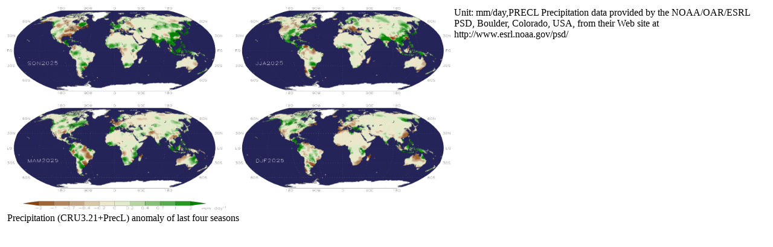

--- FILE ---
content_type: text/html
request_url: https://www2.atmos.umd.edu/~cabo/NRT/Precal4sea.html
body_size: 1123
content:
<!DOCTYPE html PUBLIC "-//W3C//DTD HTML 4.01//EN" "http://www.w3.org/TR/html4/strict.dtd">
<html><head>

  
  <meta content="text/html; charset=ISO-8859-1" http-equiv="content-type"><title>Preca-past four seasons</title></head><body>
<table style="text-align: left; width: 100%; color: black; background-color: white;" border="0" cellpadding="2" cellspacing="2">

  <tbody>
    <tr>
      <td style="vertical-align: top; background-color: white;"><a href="Images/vegas_Precal4sea.png"><img style="border: 0px solid ; width: 734px; height: 337px;" alt="vegas_Preca" src="Images/vegas_Precal4sea.png"></a><br>
Precipitation (CRU3.21+PrecL) anomaly of last four seasons<br>
      </td>
      <td style="vertical-align: top;">Unit:
mm/day,PRECL Precipitation data provided by the NOAA/OAR/ESRL PSD,
Boulder, Colorado, USA, from their Web site at
http://www.esrl.noaa.gov/psd/ <br>
      </td>
    </tr>
    <tr>
      <td style="vertical-align: top;"><br>
      </td>
      <td style="vertical-align: top;"><br>
      </td>
    </tr>
  </tbody>
</table>

<br style="color: black;">

<br style="color: black;">


</body></html>
